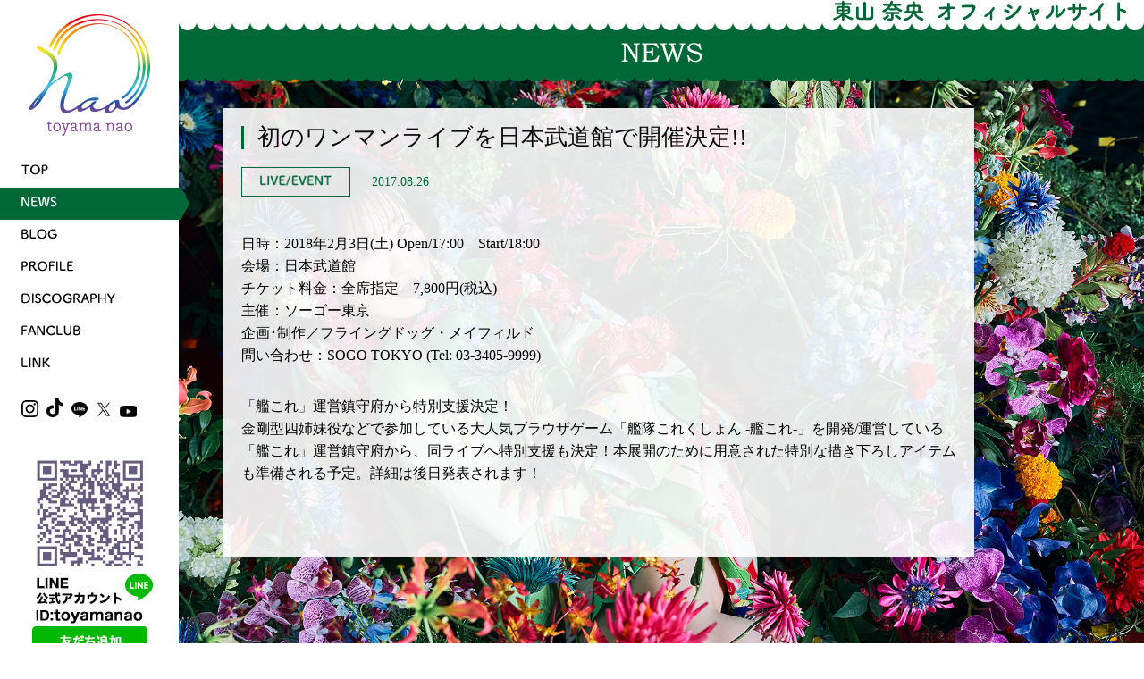

--- FILE ---
content_type: text/html; charset=UTF-8
request_url: https://toyamanao.com/2017/08/26/%E5%88%9D%E3%81%AE%E3%83%AF%E3%83%B3%E3%83%9E%E3%83%B3%E3%83%A9%E3%82%A4%E3%83%96%E3%82%92%E6%97%A5%E6%9C%AC%E6%AD%A6%E9%81%93%E9%A4%A8%E3%81%A7%E9%96%8B%E5%82%AC%E6%B1%BA%E5%AE%9A/
body_size: 5516
content:
<!DOCTYPE html>
<html lang="ja">

<head>
	<meta name="viewport" content="width=device-width, initial-scale=1, minimum-scale=1">
	<meta charset="UTF-8">
	<title>初のワンマンライブを日本武道館で開催決定!! | 東山奈央 オフィシャルサイト</title>
		<link rel="stylesheet" type="text/css" href="https://toyamanao.com/wordpress/wp-content/themes/original/css/page.css?2024021301">
		<link rel="stylesheet" type="text/css" href="https://toyamanao.com/wordpress/wp-content/themes/original/css/general.css?2024021301">
	<script type="text/javascript" src="https://toyamanao.com/wordpress/wp-content/themes/original/js/jquery.js"></script>
	<script type="text/javascript" src="https://toyamanao.com/wordpress/wp-content/themes/original/js/common.js"></script>
	<link rel="stylesheet" href="https://toyamanao.com/wordpress/wp-content/themes/original/plugin/fancybox/jquery.fancybox.css?v=2.1.5" type="text/css" media="screen" />
	<script type="text/javascript" src="https://toyamanao.com/wordpress/wp-content/themes/original/plugin/fancybox/jquery.fancybox.pack.js?v=2.1.5"></script>


	<script>
				$(function () {
			$('a.fancybox').fancybox({
				hideOnContentClick: true,
				overlayShow: true,
				type: 'iframe',
				autoSize: false
			});
			/* $.fancybox({
				hideOnContentClick:true,
				overlayShow:true,
				type:'iframe',
				autoSize: false,
				width: '90%',
				height: '90%',
				href:'http://www.youtube.com/embed/1mdHxygKEzo?autoplay=1',
			}); */
		});
	</script>
  
<!-- This site is optimized with the Yoast SEO plugin v12.9.1 - https://yoast.com/wordpress/plugins/seo/ -->
<meta name="description" content="2010年「神のみぞ知るセカイ」中川かのん役で声優デビュー。その後、「きんいろモザイク」九条カレン役、TVアニメ「ニセコイ」桐崎千棘役、「マクロスΔ」レイナ・プラウナー役、「魔法少女育成計画」スノーホワイト役を始めとした数々の人気作品に主役級で出演。更に、“ Rhodanthe* ”“ ワルキューレ ”などの大人気グループにも所属し、その透き通る歌声や完璧なパフォーマンスでたくさんのファンを魅了。2017年2月1日。デビュー以来、一歩一歩、堅実に歩み続けた彼女が、満を持してソロデビューする事が決定。"/>
<meta name="robots" content="max-snippet:-1, max-image-preview:large, max-video-preview:-1"/>
<link rel="canonical" href="https://toyamanao.com/2017/08/26/%e5%88%9d%e3%81%ae%e3%83%af%e3%83%b3%e3%83%9e%e3%83%b3%e3%83%a9%e3%82%a4%e3%83%96%e3%82%92%e6%97%a5%e6%9c%ac%e6%ad%a6%e9%81%93%e9%a4%a8%e3%81%a7%e9%96%8b%e5%82%ac%e6%b1%ba%e5%ae%9a/" />
<meta property="og:locale" content="ja_JP" />
<meta property="og:type" content="article" />
<meta property="og:title" content="初のワンマンライブを日本武道館で開催決定!! | 東山奈央 オフィシャルサイト" />
<meta property="og:description" content="2010年「神のみぞ知るセカイ」中川かのん役で声優デビュー。その後、「きんいろモザイク」九条カレン役、TVアニメ「ニセコイ」桐崎千棘役、「マクロスΔ」レイナ・プラウナー役、「魔法少女育成計画」スノーホワイト役を始めとした数々の人気作品に主役級で出演。更に、“ Rhodanthe* ”“ ワルキューレ ”などの大人気グループにも所属し、その透き通る歌声や完璧なパフォーマンスでたくさんのファンを魅了。2017年2月1日。デビュー以来、一歩一歩、堅実に歩み続けた彼女が、満を持してソロデビューする事が決定。" />
<meta property="og:url" content="https://toyamanao.com/2017/08/26/%e5%88%9d%e3%81%ae%e3%83%af%e3%83%b3%e3%83%9e%e3%83%b3%e3%83%a9%e3%82%a4%e3%83%96%e3%82%92%e6%97%a5%e6%9c%ac%e6%ad%a6%e9%81%93%e9%a4%a8%e3%81%a7%e9%96%8b%e5%82%ac%e6%b1%ba%e5%ae%9a/" />
<meta property="og:site_name" content="東山奈央 オフィシャルサイト" />
<meta property="article:section" content="LIVE" />
<meta property="article:published_time" content="2017-08-25T16:00:00+00:00" />
<meta property="article:modified_time" content="2020-02-03T09:45:34+00:00" />
<meta property="og:updated_time" content="2020-02-03T09:45:34+00:00" />
<meta name="twitter:card" content="summary" />
<meta name="twitter:description" content="2010年「神のみぞ知るセカイ」中川かのん役で声優デビュー。その後、「きんいろモザイク」九条カレン役、TVアニメ「ニセコイ」桐崎千棘役、「マクロスΔ」レイナ・プラウナー役、「魔法少女育成計画」スノーホワイト役を始めとした数々の人気作品に主役級で出演。更に、“ Rhodanthe* ”“ ワルキューレ ”などの大人気グループにも所属し、その透き通る歌声や完璧なパフォーマンスでたくさんのファンを魅了。2017年2月1日。デビュー以来、一歩一歩、堅実に歩み続けた彼女が、満を持してソロデビューする事が決定。" />
<meta name="twitter:title" content="初のワンマンライブを日本武道館で開催決定!! | 東山奈央 オフィシャルサイト" />
<meta name="twitter:site" content="@naobou_official" />
<meta name="twitter:creator" content="@naobou_official" />
<script type='application/ld+json' class='yoast-schema-graph yoast-schema-graph--main'>{"@context":"https://schema.org","@graph":[{"@type":"WebSite","@id":"https://toyamanao.com/#website","url":"https://toyamanao.com/","name":"\u6771\u5c71\u5948\u592e \u30aa\u30d5\u30a3\u30b7\u30e3\u30eb\u30b5\u30a4\u30c8","potentialAction":{"@type":"SearchAction","target":"https://toyamanao.com/?s={search_term_string}","query-input":"required name=search_term_string"}},{"@type":"WebPage","@id":"https://toyamanao.com/2017/08/26/%e5%88%9d%e3%81%ae%e3%83%af%e3%83%b3%e3%83%9e%e3%83%b3%e3%83%a9%e3%82%a4%e3%83%96%e3%82%92%e6%97%a5%e6%9c%ac%e6%ad%a6%e9%81%93%e9%a4%a8%e3%81%a7%e9%96%8b%e5%82%ac%e6%b1%ba%e5%ae%9a/#webpage","url":"https://toyamanao.com/2017/08/26/%e5%88%9d%e3%81%ae%e3%83%af%e3%83%b3%e3%83%9e%e3%83%b3%e3%83%a9%e3%82%a4%e3%83%96%e3%82%92%e6%97%a5%e6%9c%ac%e6%ad%a6%e9%81%93%e9%a4%a8%e3%81%a7%e9%96%8b%e5%82%ac%e6%b1%ba%e5%ae%9a/","inLanguage":"ja","name":"\u521d\u306e\u30ef\u30f3\u30de\u30f3\u30e9\u30a4\u30d6\u3092\u65e5\u672c\u6b66\u9053\u9928\u3067\u958b\u50ac\u6c7a\u5b9a!! | \u6771\u5c71\u5948\u592e \u30aa\u30d5\u30a3\u30b7\u30e3\u30eb\u30b5\u30a4\u30c8","isPartOf":{"@id":"https://toyamanao.com/#website"},"datePublished":"2017-08-25T16:00:00+00:00","dateModified":"2020-02-03T09:45:34+00:00","author":{"@id":"https://toyamanao.com/#/schema/person/f80116284bdacbb529d62c54174e5d18"},"description":"2010\u5e74\u300c\u795e\u306e\u307f\u305e\u77e5\u308b\u30bb\u30ab\u30a4\u300d\u4e2d\u5ddd\u304b\u306e\u3093\u5f79\u3067\u58f0\u512a\u30c7\u30d3\u30e5\u30fc\u3002\u305d\u306e\u5f8c\u3001\u300c\u304d\u3093\u3044\u308d\u30e2\u30b6\u30a4\u30af\u300d\u4e5d\u6761\u30ab\u30ec\u30f3\u5f79\u3001TV\u30a2\u30cb\u30e1\u300c\u30cb\u30bb\u30b3\u30a4\u300d\u6850\u5d0e\u5343\u68d8\u5f79\u3001\u300c\u30de\u30af\u30ed\u30b9\u0394\u300d\u30ec\u30a4\u30ca\u30fb\u30d7\u30e9\u30a6\u30ca\u30fc\u5f79\u3001\u300c\u9b54\u6cd5\u5c11\u5973\u80b2\u6210\u8a08\u753b\u300d\u30b9\u30ce\u30fc\u30db\u30ef\u30a4\u30c8\u5f79\u3092\u59cb\u3081\u3068\u3057\u305f\u6570\u3005\u306e\u4eba\u6c17\u4f5c\u54c1\u306b\u4e3b\u5f79\u7d1a\u3067\u51fa\u6f14\u3002\u66f4\u306b\u3001\u201c Rhodanthe* \u201d\u201c \u30ef\u30eb\u30ad\u30e5\u30fc\u30ec \u201d\u306a\u3069\u306e\u5927\u4eba\u6c17\u30b0\u30eb\u30fc\u30d7\u306b\u3082\u6240\u5c5e\u3057\u3001\u305d\u306e\u900f\u304d\u901a\u308b\u6b4c\u58f0\u3084\u5b8c\u74a7\u306a\u30d1\u30d5\u30a9\u30fc\u30de\u30f3\u30b9\u3067\u305f\u304f\u3055\u3093\u306e\u30d5\u30a1\u30f3\u3092\u9b45\u4e86\u30022017\u5e742\u67081\u65e5\u3002\u30c7\u30d3\u30e5\u30fc\u4ee5\u6765\u3001\u4e00\u6b69\u4e00\u6b69\u3001\u5805\u5b9f\u306b\u6b69\u307f\u7d9a\u3051\u305f\u5f7c\u5973\u304c\u3001\u6e80\u3092\u6301\u3057\u3066\u30bd\u30ed\u30c7\u30d3\u30e5\u30fc\u3059\u308b\u4e8b\u304c\u6c7a\u5b9a\u3002"},{"@type":["Person"],"@id":"https://toyamanao.com/#/schema/person/f80116284bdacbb529d62c54174e5d18","name":"\u5927\u5145\u6e05\u6c34","image":{"@type":"ImageObject","@id":"https://toyamanao.com/#authorlogo","url":"https://secure.gravatar.com/avatar/3cd649e04614a887e9229a85e33cfd49?s=96&d=mm&r=g","caption":"\u5927\u5145\u6e05\u6c34"},"sameAs":[]}]}</script>
<!-- / Yoast SEO plugin. -->

<link rel='dns-prefetch' href='//s.w.org' />
<link rel='stylesheet' id='wp-block-library-css'  href='https://toyamanao.com/wordpress/wp-includes/css/dist/block-library/style.min.css?ver=5.3.20' type='text/css' media='all' />
<link rel='stylesheet' id='main-style-css'  href='https://toyamanao.com/wordpress/wp-content/themes/original/css/style.css?ver=5.3.20' type='text/css' media='all' />
<link rel='stylesheet' id='custom-style-css'  href='https://toyamanao.com/wordpress/wp-content/themes/original/style.css?ver=5.3.20' type='text/css' media='all' />
<script type='text/javascript' src='https://toyamanao.com/wordpress/wp-content/themes/original/js/script.js?ver=5.3.20'></script>
<link rel='shortlink' href='https://toyamanao.com/?p=237' />
<link rel="alternate" type="application/json+oembed" href="https://toyamanao.com/wp-json/oembed/1.0/embed?url=https%3A%2F%2Ftoyamanao.com%2F2017%2F08%2F26%2F%25e5%2588%259d%25e3%2581%25ae%25e3%2583%25af%25e3%2583%25b3%25e3%2583%259e%25e3%2583%25b3%25e3%2583%25a9%25e3%2582%25a4%25e3%2583%2596%25e3%2582%2592%25e6%2597%25a5%25e6%259c%25ac%25e6%25ad%25a6%25e9%2581%2593%25e9%25a4%25a8%25e3%2581%25a7%25e9%2596%258b%25e5%2582%25ac%25e6%25b1%25ba%25e5%25ae%259a%2F" />
<link rel="alternate" type="text/xml+oembed" href="https://toyamanao.com/wp-json/oembed/1.0/embed?url=https%3A%2F%2Ftoyamanao.com%2F2017%2F08%2F26%2F%25e5%2588%259d%25e3%2581%25ae%25e3%2583%25af%25e3%2583%25b3%25e3%2583%259e%25e3%2583%25b3%25e3%2583%25a9%25e3%2582%25a4%25e3%2583%2596%25e3%2582%2592%25e6%2597%25a5%25e6%259c%25ac%25e6%25ad%25a6%25e9%2581%2593%25e9%25a4%25a8%25e3%2581%25a7%25e9%2596%258b%25e5%2582%25ac%25e6%25b1%25ba%25e5%25ae%259a%2F&#038;format=xml" />
<link rel="icon" href="https://toyamanao.com/wordpress/wp-content/uploads/2020/10/cropped-logo2-32x32.png" sizes="32x32" />
<link rel="icon" href="https://toyamanao.com/wordpress/wp-content/uploads/2020/10/cropped-logo2-192x192.png" sizes="192x192" />
<link rel="apple-touch-icon-precomposed" href="https://toyamanao.com/wordpress/wp-content/uploads/2020/10/cropped-logo2-180x180.png" />
<meta name="msapplication-TileImage" content="https://toyamanao.com/wordpress/wp-content/uploads/2020/10/cropped-logo2-270x270.png" />
		<style type="text/css" id="wp-custom-css">
			img {
    max-width: 100%;
    height: auto;
}		</style>
		  <!-- Global site tag (gtag.js) - Google Analytics -->
<script async src="https://www.googletagmanager.com/gtag/js?id=UA-168043390-1"></script>
<script>
  window.dataLayer = window.dataLayer || [];
  function gtag(){dataLayer.push(arguments);}
  gtag('js', new Date());

  gtag('config', 'UA-168043390-1');
</script>

</head>
<body class="post-template-default single single-post postid-237 single-format-standard">
	<span class="mode"></span>
	<div class="wrapper">
		<div class="sp_menu sp">
			<span class="sp sp_menu_close">CLOSE</span>		
			<ul class="menu">
				<li><a href="https://toyamanao.com"><img src="https://toyamanao.com/wordpress/wp-content/themes/original/images/menu/top_off.png" alt="TOP" /></a></li>
				<li><a href="https://toyamanao.com/news/"><img src="https://toyamanao.com/wordpress/wp-content/themes/original/images/menu/news_off.png" alt="NEWS" /></a></li>
				<li><a href="https://toyamanao.com/profile/"><img src="https://toyamanao.com/wordpress/wp-content/themes/original/images/menu/profile_off.png" alt="PROFILE" /></a></li>
				<li><a href="https://ameblo.jp/naobouofficial/" target="_blank"><img src="https://toyamanao.com/wordpress/wp-content/themes/original/images/menu/blog_off.png"
							alt="BLOG" /></a></li>
				<li><a href="https://toyamanao.com/discography/"><img src="https://toyamanao.com/wordpress/wp-content/themes/original/images/menu/disco_off.png" alt="DISCOGRAPHY" /></a></li>
				<li><a href="http://fc.toyamanao.com/" target="_blank"><img src="https://toyamanao.com/wordpress/wp-content/themes/original/images/menu/fan_off.png" alt="FAN CLUB" /></a></li>
				<li><a href="https://toyamanao.com/link/"><img src="https://toyamanao.com/wordpress/wp-content/themes/original/images/menu/link_off.png" alt="LINK" /></a></li>
			</ul>	
		</div>
		<div class="nav">
			<div class="floating">
				<div class="logo pc"><a href="https://toyamanao.com"><img src="https://toyamanao.com/wordpress/wp-content/themes/original/images/common/logo2.png" alt="toyama nao" /></a></div>
				<div class="menu_wrapper">
					<ul class="menu">
											<li><a href="https://toyamanao.com"><img src="https://toyamanao.com/wordpress/wp-content/themes/original/images/menu/top_off.png" alt="TOP" /></a></li>
					
											<li class="on"><a href="https://toyamanao.com/news/"><img src="https://toyamanao.com/wordpress/wp-content/themes/original/images/menu/news_on.png" alt="NEWS" /></a></li>
											<li><a href="https://ameblo.jp/naobouofficial/" target="_blank"><img src="https://toyamanao.com/wordpress/wp-content/themes/original/images/menu/blog_off.png"
									alt="BLOG" /></a></li>
											<li><a href="https://toyamanao.com/profile/"><img src="https://toyamanao.com/wordpress/wp-content/themes/original/images/menu/profile_off.png" alt="PROFILE" /></a></li>
										
											<li><a href="https://toyamanao.com/discography/"><img src="https://toyamanao.com/wordpress/wp-content/themes/original/images/menu/disco_off.png" alt="DISCOGRAPHY" /></a></li>
											<li><a href="http://fc.toyamanao.com/" target="_blank"><img src="https://toyamanao.com/wordpress/wp-content/themes/original/images/menu/fan_off.png" alt="FAN CLUB" /></a></li>
											<li><a href="https://toyamanao.com/link/"><img src="https://toyamanao.com/wordpress/wp-content/themes/original/images/menu/link_off.png" alt="LINK" /></a></li>
										</ul>
					<div class="sns pc">
						<a target="_blank" href="https://www.instagram.com/naobou_official/"><img
								src="https://toyamanao.com/wordpress/wp-content/themes/original/images/common/btn_insta.png" alt="YouTube" width="19" height="14" /></a>
						<a target="_blank" href="https://www.tiktok.com/@official_naotoyama?is_from_webapp=1&sender_device=pc"><img
								src="https://toyamanao.com/wordpress/wp-content/themes/original/images/common/btn_tiktok.png" alt="YouTube" width="19" height="14" /></a>
						<a target="_blank" href="https://line.me/ja/?東山奈央オフィシャルサイト%20http%3A%2F%2Fwww%2Etoyamanao%2Ecom%2F"><img
								src="https://toyamanao.com/wordpress/wp-content/themes/original/images/common/btn_line.png" alt="LINE" width="18" height="17" /></a>
						<a target="_blank" href="https://twitter.com/share?url=http%3A%2F%2Ftoyamanao.com%2F&text=東山奈央オフィシャルサイト"
							data-dnt="true"><img src="https://toyamanao.com/wordpress/wp-content/themes/original/images/common/btn_x.png" alt="X" width="18" height="15" /></a>
						<a target="_blank" href="https://www.youtube.com/channel/UCUqd0xbC7x1xc_T7vERlMYQ/featured"><img
								src="https://toyamanao.com/wordpress/wp-content/themes/original/images/common/btn_yt.png" alt="YouTube" width="19" height="14" /></a>
					</div>
					<div class="lineBox pc">
						<a href="https://line.me/ti/p/%40toyamanao" target="_blank"><img src="https://toyamanao.com/wordpress/wp-content/themes/original/images/common/line.jpg"
								alt="LINK" /></a><br />
<!-- 						<img src="https://toyamanao.com/wordpress/wp-content/themes/original/images/common/sns.jpg" alt="東山奈央オフィシャル Twitter＆LINE アカウント＆LINE ブログ 始めました♪" usemap="#Map"
							border="0" />
						<map name="Map">
							<area shape="rect" coords="12,35,139,52" href="https://twitter.com/naobou_official" alt="オフィシャル Twitter"
								target="_blank">
							<area shape="rect" coords="12,53,115,70" href="https://line.me/ti/p/%40toyamanao" alt="LINE アカウント"
								target="_blank">
							<area shape="rect" coords="12,71,154,87" href="http://lineblog.me/toyamanao/" alt="LINE ブログ"
								target="_blank">
						</map> -->
					</div>
				</div>

			</div><!-- floating -->
		</div><!-- nav -->
<div class="contents">
<div class="inner">
<div class="contents_top">
<a href="https://toyamanao.com"><img class="logo sp" src="https://toyamanao.com/wordpress/wp-content/themes/original/images/common/logo_sp2.png" /></a>
  <h1 class="pc"><a href="https://toyamanao.com"><img src="https://toyamanao.com/wordpress/wp-content/themes/original/images/common/hd_top.png" alt="東山奈央オフィシャルサイト" /></a></h1><h1 class="sp"><a href="https://toyamanao.com"><img src="https://toyamanao.com/wordpress/wp-content/themes/original/images/common/hd_top_sp.png" alt="東山奈央オフィシャルサイト" /></a></h1>
  <img class="sp_menu_open sp" src="https://toyamanao.com/wordpress/wp-content/themes/original/images/common/sp_menu_open.png" alt="MENU" />
</div>
<div class="contents_top2"><h2><img class="site_title " src="https://toyamanao.com/wordpress/wp-content/themes/original/images/news/hd.png" alt="NEWS" /></h2></div>
<div class="main">
<div class="inner">
  <h2 class="page_title sp"><img src="https://toyamanao.com/wordpress/wp-content/themes/original/images/news/hd_sp.png"  alt="NEWS" /></h2>

<div class="post-container">
  <div class="container">
    <h1 class="post-title">初のワンマンライブを日本武道館で開催決定!!</h1>
        <ul class="post-category">
        <li><img src="https://toyamanao.com/wordpress/wp-content/themes/original/images/tab/live_off.png" alt="LIVE"></li>
        </ul>
    <div class="post-date">2017.08.26</div>

    <div class="post-content">
      <p>日時：2018年2月3日(土) Open/17:00　Start/18:00<br />
会場：日本武道館<br />
チケット料金：全席指定　7,800円(税込)<br />
主催：ソーゴー東京<br />
企画･制作／フライングドッグ・メイフィルド<br />
問い合わせ：SOGO TOKYO (Tel: 03-3405-9999)</p>
<p>「艦これ」運営鎮守府から特別支援決定！<br />
金剛型四姉妹役などで参加している大人気ブラウザゲーム「艦隊これくしょん -艦これ-」を開発/運営している「艦これ」運営鎮守府から、同ライブへ特別支援も決定！本展開のために用意された特別な描き下ろしアイテムも準備される予定。詳細は後日発表されます！</p>
    </div>

  </div>
</div>


			</div>
		</div><!-- main -->
	</div><!-- wrapper -->
  <script type='text/javascript' src='https://toyamanao.com/wordpress/wp-includes/js/wp-embed.min.js?ver=5.3.20'></script>

</body>

</html>


--- FILE ---
content_type: text/css
request_url: https://toyamanao.com/wordpress/wp-content/themes/original/css/page.css?2024021301
body_size: 1378
content:
@charset "utf-8";


.contents>.inner {
	background: url(../images/index/main_image14.jpg);
	background-position: center top;
	background-repeat: no-repeat;
	background-attachment: fixed;
	background-size: cover;
	min-height: 100%;
	margin-left: 200px;
}

.contents .contents_top {
	position: relative;
	z-index: 2;
}

.contents .contents_top2 {
	position: relative;
	z-index: 1;
	background: url(../images/common/deco_top2.png) 0 0 repeat-x;
	text-align: center;
	height: 65px;
	line-height: 65px;
	vertical-align: middle;
	margin-top: -8px;
}

.contents .contents_top2 img {
	margin-top: 22px;
}



.contents .main {
	position: relative;
	padding: 0 50px;
	margin-top: 30px;
}

.contents .main .inner {
	padding: 20px;
	background: url(../images/common/main_bg_v2.png);
	max-width: 800px;
}

.contents .main .tab_list {}

.contents .main .tab_list .tab {
	border: 1px solid #006837;
	display: inline-block;
	width: 90px;
	height: 30px;
	line-height: 30px;
	text-align: center;
	vertical-align: middle;
	background: #fff;
	cursor: pointer;
}



.contents .main .tab_list .tab.on {
	background: #006837;
}

.contents .main .inner .tab_list .tab img {
	height: 40%;
}

.contents .main ul li {
	list-style-type: none;
	border-bottom: 1px solid #938789;
	padding: 10px 0;
}

.contents .main ul li .item {
	border-left: 5px solid #006837;
	padding: 10px 20px;

}

.contents .main ul li .item .date {
	font-size: 14px;
	color: #006837;
}

.contents .main ul li .item .title {
	width: 90%;
	font-size: 18px;
	line-height: 1.5em;
}


.contents .main ul li.have_content {
	cursor: pointer;
	line-height: 1.5em;
}

.contents .main ul li.have_content .item {
	background: url(../images/common/arrow1.png) 95% 55% no-repeat;
}

.contents .main ul li .item.on {
	background: url(../images/common/arrow2.png) rgba(92, 82, 113, 0.7) 95% 55% no-repeat;
	color: #fff;
}

.contents .main ul li .item.on .date {
	color: #fff;
}

.contents .main ul li .item_content {
	padding: 17px 25px;
	background: rgba(92, 82, 113, 0.2);
	display: none;
}

.movieBox {
	position: relative;
	width: 100%;
	padding-top: 56.25%;
}

.movieBox iframe {
	position: absolute;
	top: 0;
	right: 0;
	width: 100% !important;
	height: 100% !important;
}

div.profile_img {
	text-align: center;
}

h3.profile_name {
	color: #006837;
	font-size: 21px;
	font-weight: normal;
	margin: 20px 0;
}

h3.discography_title {
	color: #006837;
	margin: 20px 0;
	line-height: 1.5em;
}

h3.discography_title strong {
	font-size: 25px;
}

h4.sub_ttl {
	border-left: 5px solid #006837;
	border-bottom: 1px solid #006837;
	padding: 10px;
	margin-bottom: 15px;
	font-size: 18px;
	color: #006837;
}

div.cd_jkt {
	float: left;
	margin: 0 10px 10px 0;
}

table {
	border-collapse: collapse;
}

table th {
	padding: 6px;
	text-align: left;
	vertical-align: top;
	color: #333;
	background-color: #eee;
	border: 1px solid #b9b9b9;
}

table td {
	padding: 6px;
	background-color: #fff;
	border: 1px solid #b9b9b9;
}

.ytBox {
	position: relative;
	width: 100%;
	padding-top: 56.25%;
}

.ytBox iframe {
	position: absolute;
	top: 0;
	right: 0;
	width: 100% !important;
	height: 100% !important;
}

@media all and (max-width: 736px) {

	.contents>.inner {
		float: none;
		margin-left: 0;
		background-image: none;
		background-color: #e1ddde;

	}

	.contents .contents_top .logo {
		position: absolute;
		top: 25px;
		left: 10px;
		width: 15%;
	}

	.contents .main {
		padding: 60px 20px 0 20px;
		margin-top: 0;

	}

	.contents .main .inner {
		background: none;
		padding: 0;
	}

	.contents .main .inner>* {
		width: 100%;
	}

	.contents .main .inner .page_title {
		text-align: center;
		margin-bottom: 20px;
	}

	.contents .main .inner .tab_list {
		text-align: center;
		margin: 10px 0;
	}

	h3.discography_title {
		line-height: 1.5em;
		font-size: 12px;
	}

	h3.discography_title strong {
		font-size: 20px;
	}

	.contents .main .inner .tab_list .tab {
		width: 30%;
		margin: 0 1% 2% 0;
		padding: 1% 0;
	}

	.contents .main .inner .tab_list .tab:nth-child(3),
	.contents .main .inner .tab_list .tab:nth-child(6) {
		margin: 0 0 2% 0;
	}


	.contents .main ul {
		border-top: 1px solid #938789;
	}

	.contents .main ul li .item {
		border-left: 0;
		padding-left: 0;

	}

	.contents .main ul li .item {
		background: none;
		color: #000;
		padding-left: 25px;
	}


	.contents .main ul li .item.on {
		background: url(../images/common/arrow2.png) rgba(92, 82, 113, 0.7) 95% 55% no-repeat;
		color: #fff;
	}

	.contents .tw_timeline {
		position: relative;
		right: auto;
		bottom: auto;
		background: #c9faf0;
		width: 100%;
		height: 280px;
		z-index: 10;
		overflow: hidden;
	}

	.contents .tw_timeline>img {
		position: static;
		display: block;
		top: 0;
		left: 0;
		margin-left: 0;
		margin: 0 auto;
		padding: 15px 0;
	}

	.contents .tw_timeline .widget_wrapper {
		overflow: auto;
		width: 100%;
		height: 280px;
		position: static;
		top: auto;
		left: auto;
		margin-left: 0;

	}

	.contents .tw_timeline .widget_wrapper .twitter-timeline {
		width: 100% !important;
		height: 280px !important;
	}

	.footer {
		text-align: center;
		color: #34515F;
		font-size: 11px;
		height: 43px;
		line-height: 43px;
		vertical-align: middle;
	}

}

@media all and (max-width: 414px) {

	.contents .contents_top .logo {
		position: absolute;
		top: 50%;
		left: 10px;
		margin-top: -8vw;
		width: 15vw;

	}

}

@media all and (max-width: 320px) {

	.contents .contents_top .logo {
		position: absolute;
		top: 50%;
		left: 10px;
		margin-top: -8vw;
		width: 16vw;

	}

}

--- FILE ---
content_type: text/css
request_url: https://toyamanao.com/wordpress/wp-content/themes/original/css/general.css?2024021301
body_size: 1324
content:
@charset "utf-8";

html,
body,
p,
h1,
h2,
h3,
h4,
h5,
ul,
ol,
li,
dd,
dl,
dt,
div {
	padding: 0;
	margin: 0;
}

html {
	height: 100%;
}

img {
	border: none;
}

body {
	font-family: MS PGothic, "ＭＳ Ｐゴシック", "ヒラギノ角ゴ Pro W3";
	height: 100%;
	font-size: 14px;
	line-height: 1.5em;
	word-wrap: break-word;
}

a,
a:link {
	color: #000;
}

a:visited {
	color: #000;
}

a:hover {
	color: #000;
}

a:active {
	color: #000;
}

.wrapper {
	height: 100%;

}

.nav {
	position: relative;
	width: 200px;
	min-height: 100%;
	float: left;
	z-index: 10;
}

.nav .floating {
	position: absolute;
	min-height: 98%;
	width: 200px;

}

.nav .logo {
	text-align: center;
	margin: 15px 0;
}

.nav .menu_wrapper {
	width: 240px;
	overflow-y: auto;
	overflow-x: hidden;
}

.nav ul.menu {}

.nav ul.menu li {
	list-style-type: none;
	padding-left: 24px;
	height: 36px;
	line-height: 36px;
	veritical-align: middle;
}

.nav ul.menu li a {
	display: block;
}

.nav ul.menu li:not(.disable):hover,
.nav ul.menu li.on {
	width: 212px;
	background: url(../images/menu/bg.png) 0 0 no-repeat;
}

.nav ul.menu li img {
	height: 12px;
}

.nav .sns {
	width: 150px;
	text-align: left;
	padding: 0 0 15px 24px;
	/* position: fixed; */
	/* bottom: 0px; */
	position: relative;
	margin-top: 20px;
	background: #fff;
}

.nav .sns a {
	margin-right: 5px;
}


.contents {
	position: relative;
	height: 100%;
	width: 100%;
	z-index: 0;
	margin-left: -200px;
	float: right;
}

.contents .contents_top {
	background: url(../images/common/deco_top1.png) 0 0 repeat-x;
	height: 34px;
}

.contents .contents_top h1 {
	text-align: right;
	padding-right: 20px;
}

.contents .contents_top h1 img {
	padding-bottom: 4px;
}

.tcenter {
	text-align: center;
}

.floatleft {
	float: left;
}

.clearleft {
	clear: left;
}

.clear {
	clear: right;
	clear: left;
}

.clearleft {
	clear: left;
}

.block {
	display: block;
}

.inlineblock {
	display: inline-block;
}

.inline {
	display: inline;
}

.none {
	display: none;
}


.none {
	display: none;
}

.sp {
	display: none;
}

.sp_ib {
	display: none;
}

.pc {
	display: block;
}

.pc_ib {
	display: inline-block;
}

.mode {
	float: left;
}

div.lineBox {
	padding: 20px 0 0;
	margin: 0 0 50px;
	width: 200px;
	text-align: center;
}

/* for modern brouser */
.clearfix:after {
	content: ".";
	display: block;
	clear: both;
	height: 0;
	visibility: hidden;
}

/* IE7,MacIE5 */
.clearfix {
	display: inline-block;
}

/* WinIE6 below, Exclude MacIE5 \*/
* html .clearfix {
	height: 1%;
}

.clearfix {
	display: block;
}

/**/

@media all and (max-width: 736px) {
	.mode {
		float: right;
	}

	.sp {
		display: block;
	}

	.sp_ib {
		display: inline-block;
	}

	.pc {
		display: none;
	}

	.pc_ib {
		display: none;
	}

	img {
		max-width: 100%;
	}

	.nav {

		display: none;
	}

	.sp_menu_close {
		position: absolute;
		right: 20px;
		top: 20px;
		cursor: pointer;
	}


	.sp_menu {
		display: none;
		background: #006837;
		position: fixed;
		top: 0;
		left: 0;
		width: 100%;
		height: 100vh;
		z-index: 10;
		overflow-y: auto;

	}

	.sp_menu ul.menu {
		margin-top: 50px;
	}

	.sp_menu ul.menu li {
		list-style-type: none;
		padding-left: 0;
		height: 44px;
		line-height: 44px;
		vertical-align: middle;
		text-align: center;
	}

	.sp_menu ul.menu li.on {
		width: auto;
		background: none;
	}



	.contents {
		float: none;
		margin-left: 0;
	}

	.contents>.inner {
		min-width: auto;
		margin-left: 0;
	}



	.contents .contents_top .sp_menu_open {
		position: absolute;
		right: 10px;
		top: 10px;
		cursor: pointer;
	}

	.contents .contents_top {
		background: url(../images/common/deco_top1_sp.png) 0 0 repeat-x;
		text-align: center;
		height: 80px;
		line-height: 80px;
		vertical-align: middle;
		padding-right: 0;
		position: fixed;
		width: 100%;
		z-index: 10;
		top: 0;
		left: 0;
	}

	.contents .contents_top h1 {
		text-align: center;
		padding-right: 0;
	}

	.contents .contents_top h1 img {
		width: 60%;
		padding-bottom: 0;
	}

	.contents .main .inner>* {
		width: 100%;
	}


}

@media all and (max-width: 414px) {

	.contents .contents_top .sp_menu_open {
		position: absolute;
		right: 10px;
		top: 50%;
		margin-top: -6vw;
		cursor: pointer;
		width: 12vw;
	}
}

--- FILE ---
content_type: text/css
request_url: https://toyamanao.com/wordpress/wp-content/themes/original/css/style.css?ver=5.3.20
body_size: 369
content:
.contents .main .post-container {
  padding-bottom: 30px;
}

.contents .main .post-category {
  border-top: 0;
  display: inline-block;
}

.contents .main .post-category li {
  color: #006837;
  border: 1px solid #006837;
  display: inline-block;
  padding: 5px 20px;
  margin-right: 20px;
}

.contents .main .post-category li img {
  height: 12px;
}

.contents .main .post-title {
  font-weight: normal;
  padding-left: 15px;
  border-left: 3px solid #006837;
  display: block;
  font-size: 26px;
  color: #0b0b0b;
  line-height: 1;
  margin-bottom: 20px;
}

.contents .main .post-date {
  color: #006837;
  display: inline-block;
}

.contents .main .post-content {
  margin-top: 40px;
  font-size: 16px;
  line-height: 1.6;
}

.contents .main .post-content h1 {
  font-weight: normal;
  padding-left: 15px;
  border-left: 3px solid #b33e5c;
}

.contents .main .post-content h2 {
  font-weight: normal;
  line-height: 1;
  font-size: 24px;
  padding-left: 15px;
  padding-bottom: 15px;
  margin-bottom: 25px;
  border-bottom: 1px solid #34515F;
}

.contents .main .post-content a {
  color: #34515F;
  transition: all .6s;
}

.contents .main .post-content a:hover,
.contents .main .post-content a:visited,
.contents .main .post-content a:active {
  color: #999;
}

.contents .main .post-content p {
  margin-bottom: 2em;
}

.contents .main .post-content img {
  margin-bottom: 1em;
}

.contents .main .tab_content a {
  text-decoration: none;
  transition: all .6s;
}

.contents .main .tab_content a:hover,
.contents .main .tab_content a:active,
.contents .main .tab_content a:focus,
.contents .main .tab_content a:visited {
  color: #555;
}

.contents .main ul li .item.on {
  background: none;
}

.contents .main ul li .item.on .date {
  color: #34515F
}


--- FILE ---
content_type: text/css
request_url: https://toyamanao.com/wordpress/wp-content/themes/original/style.css?ver=5.3.20
body_size: 9
content:
/*
Theme Name: Original 2020
Description: WordPress Original Theme
Version: 1.0.0
*/
.pum-content {
	outline: none;
}

--- FILE ---
content_type: application/javascript
request_url: https://toyamanao.com/wordpress/wp-content/themes/original/js/common.js
body_size: 1038
content:




$(document).bind("ready",function(){



	$(".nav ul.menu li").bind("mouseover",function(){
		var _s = $(this).find("img").attr("src");
		if( !$(this).hasClass("on") ) $(this).find("img").attr("src", _s.replace("_off","_on") );
	});
	$(".nav ul.menu li").bind("mouseout",function(){
		var _s = $(this).find("img").attr("src");
		if( !$(this).hasClass("on") ) $(this).find("img").attr("src", _s.replace("_on","_off") );
	});
	
	$(".sp_menu_open").bind("click",function(){
		$(".sp_menu").show();
	});
	
	$(".sp_menu_close").bind("click",function(){
		$(".sp_menu").hide();
	});
		
	$("ul.tab_content li:has(div.item_content)").addClass("have_content").bind("click",function(){
		
		if($(this).find("div.item_content").css("display") != "block"){
			$(this).find(".item").addClass("on");
		}else{
			$(this).find(".item").removeClass("on");
		}
		$(this).find("div.item_content").slideToggle();



	});
		
	
	$("div.tab").bind("click",function(){
		
		try{
			if($(this).attr("data-target") == "all"){
				history.replaceState('', '', '?tab=all');
				history.pushState('','','?tab=all');
			}else{
				history.replaceState('', '', '?tab=' + $(this).attr("data-target"));
				history.pushState('','','?tab=' + $(this).attr("data-target"));
			}
		}catch(e){

		}

		
		//tab reset
		$("div.tab").removeClass("on");
		$("div.tab img").each(function(){
			var _s = $(this).attr("src");
			$(this).attr("src", _s.replace("_on","_off") );
		});

		//content_reset
		$("ul.tab_content li .item").removeClass("on");
		$("ul.tab_content li .item_content").hide();
		
		set_tab(this);		

		if($("div.tab.on").attr("data-target")!= "all"){
			$("ul.tab_content li:visible").first().find(".item_content").slideDown();
			$("ul.tab_content li:visible").first().find(".item").addClass("on");
		}

		
	});
	
	
	//タブ初期表示

	try{
	
		var p = _get();
		console.log(p.tab);

		if(p.tab){
			set_tab($("div.tab[data-target='"+p.tab+"']"));
		}else{
			set_tab($("div.tab[data-target='all']"));

		}

	}catch(e){
	
	}

	urlHash = location.hash;

	if( $(urlHash).length>0 ){

			if($("ul.tab_content "+urlHash).first().find(".item_content").length>0){
				$("ul.tab_content "+urlHash).first().find(".item").addClass("on");
				$("ul.tab_content "+urlHash).first().find(".item_content").slideDown(function(){
					$("html,body").animate({scrollTop: $(urlHash).offset().top   })
				});
			}else{
				$("html,body").animate({scrollTop: $(urlHash).offset().top   });
			}
			
			
		
	}else{
		
		if($("ul.tab_content li:visible").first().find(".item_content").length > 0){

			$("ul.tab_content li:visible").first().find(".item_content").slideDown();
			$("ul.tab_content li:visible").first().find(".item").addClass("on");
		}

	}
		
});

var _get = function(){
    var vars = {}; 
    var param = location.search.substring(1).split('&');
    for(var i = 0; i < param.length; i++) {
        var keySearch = param[i].search(/=/);
        var key = '';
        if(keySearch != -1) key = param[i].slice(0, keySearch);
        var val = param[i].slice(param[i].indexOf('=', 0) + 1);
        if(key != '') vars[key] = decodeURI(val);
    } 
    return vars; 
}

function set_tab(THAT){
	//tab on
	$(THAT).addClass("on");
	var _s = $(THAT).find("img").attr("src");
	$(THAT).find("img").attr("src", _s.replace("_off","_on") );

	//contents
	if($(THAT).attr("data-target") == "all"){
		$("ul.tab_content li").each(function(){
		console.log($(this).find(".item").length);
			if($(this).find(".item").length>0){
				$(this).show();
			}else{
				$(this).hide();
			}
		});
		
	}else{
		$("ul.tab_content li").hide();
		$("ul.tab_content li[data-tab='"+$(THAT).attr("data-target")+"']").show();
	}

}


--- FILE ---
content_type: application/javascript
request_url: https://toyamanao.com/wordpress/wp-content/themes/original/js/script.js?ver=5.3.20
body_size: 461
content:
$(function () {
  $('#js-nav-toggle').on('click', function () {
    $(this).toggleClass('active');
    $('#js-nav').toggleClass('open');
    $('.header').toggleClass('fixed');
  });

  const UserName = "ikkoryuoz";
  const igHtml = $('#js-igfeed');
  try {
    $.ajax('https://www.instagram.com/' + UserName + '/', {
      timeout: 2000,
      datatype: 'html'
    }).then(function (data) {
      json_string = data.split("window._sharedData = ")[1];
      json_string = json_string.split("};</script>")[0] + "}";
      this.arrayData = JSON.parse(json_string);
      let media = this.arrayData.entry_data.ProfilePage[0].graphql.user.edge_owner_to_timeline_media.edges.slice(0, 9);

      media.map(el => {
        this.thumbnail = el.node.thumbnail_src;
        this.shortcode = el.node.shortcode;

        this.url = 'https://instagram.com/p/' + this.shortcode;

        $(igHtml).append('<a class="element" target="_blank" href="' + this.url + '"><img src="' + this.thumbnail + '"/></a>');

      });
    });
  } catch (error) {
    console.log(error);
  }
});
